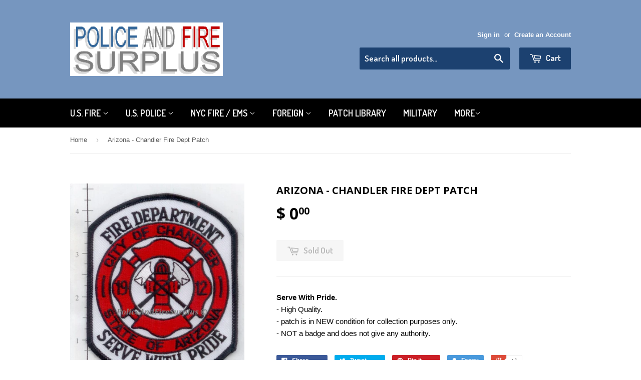

--- FILE ---
content_type: text/html; charset=utf-8
request_url: https://www.policeandfiresurplus.com/products/arizona-chandler-fire-dept-patch
body_size: 17316
content:
<!doctype html>
<!--[if lt IE 7]><html class="no-js lt-ie9 lt-ie8 lt-ie7" lang="en"> <![endif]-->
<!--[if IE 7]><html class="no-js lt-ie9 lt-ie8" lang="en"> <![endif]-->
<!--[if IE 8]><html class="no-js lt-ie9" lang="en"> <![endif]-->
<!--[if IE 9 ]><html class="ie9 no-js"> <![endif]-->
<!--[if (gt IE 9)|!(IE)]><!--> <html class="no-touch no-js"> <!--<![endif]-->
<head>

  <!-- Basic page needs ================================================== -->
  <meta charset="utf-8">
  <meta http-equiv="X-UA-Compatible" content="IE=edge,chrome=1">

  
  <link rel="shortcut icon" href="//www.policeandfiresurplus.com/cdn/shop/t/1/assets/favicon.png?v=168327850902081389081444459566" type="image/png" />
  

  <!-- Title and description ================================================== -->
  <title>
  Arizona - Chandler Fire Dept Patch &ndash; Police And Fire Surplus
  </title>

  
  <meta name="description" content="Serve With Pride. High Quality, patch is in NEW condition for collection purposes only. NOT a badge and does not give any authority.">
  

  <!-- Product meta ================================================== -->
  
  <meta property="og:type" content="product">
  <meta property="og:title" content="Arizona - Chandler Fire Dept Patch">
  <meta property="og:url" content="https://www.policeandfiresurplus.com/products/arizona-chandler-fire-dept-patch">
  
  <meta property="og:image" content="http://www.policeandfiresurplus.com/cdn/shop/products/Arizona-ChandlerFireDept_001_-75_title_grande.jpg?v=1678039167">
  <meta property="og:image:secure_url" content="https://www.policeandfiresurplus.com/cdn/shop/products/Arizona-ChandlerFireDept_001_-75_title_grande.jpg?v=1678039167">
  
  <meta property="og:price:amount" content="0.00">
  <meta property="og:price:currency" content="USD">


  <meta property="og:description" content="Serve With Pride. High Quality, patch is in NEW condition for collection purposes only. NOT a badge and does not give any authority.">

  <meta property="og:site_name" content="Police And Fire Surplus">

  

<meta name="twitter:card" content="summary">


  <meta name="twitter:card" content="product">
  <meta name="twitter:title" content="Arizona - Chandler Fire Dept Patch">
  <meta name="twitter:description" content="Serve With Pride. - High Quality.- patch is in NEW condition for collection purposes only.- NOT a badge and does not give any authority.">
  <meta name="twitter:image" content="https://www.policeandfiresurplus.com/cdn/shop/products/Arizona-ChandlerFireDept_001_-75_title_medium.jpg?v=1678039167">
  <meta name="twitter:image:width" content="240">
  <meta name="twitter:image:height" content="240">



  <!-- Helpers ================================================== -->
  <link rel="canonical" href="https://www.policeandfiresurplus.com/products/arizona-chandler-fire-dept-patch">
  <meta name="viewport" content="width=device-width,initial-scale=1">

  
  <!-- Ajaxify Cart Plugin ================================================== -->
  <link href="//www.policeandfiresurplus.com/cdn/shop/t/1/assets/ajaxify.scss.css?v=101617718950719963771444459918" rel="stylesheet" type="text/css" media="all" />
  

  <!-- CSS ================================================== -->
  <link href="//www.policeandfiresurplus.com/cdn/shop/t/1/assets/timber.scss.css?v=154520951406815580591677906078" rel="stylesheet" type="text/css" media="all" />
  

  
    
    
    <link href="//fonts.googleapis.com/css?family=Open+Sans:700" rel="stylesheet" type="text/css" media="all" />
  


  
    
    
    <link href="//fonts.googleapis.com/css?family=Dosis:600" rel="stylesheet" type="text/css" media="all" />
  



  <!-- Header hook for plugins ================================================== -->
  <script>window.performance && window.performance.mark && window.performance.mark('shopify.content_for_header.start');</script><meta id="shopify-digital-wallet" name="shopify-digital-wallet" content="/10204793/digital_wallets/dialog">
<meta name="shopify-checkout-api-token" content="18f136418756b46ea791cde86a85245b">
<meta id="in-context-paypal-metadata" data-shop-id="10204793" data-venmo-supported="false" data-environment="production" data-locale="en_US" data-paypal-v4="true" data-currency="USD">
<link rel="alternate" type="application/json+oembed" href="https://www.policeandfiresurplus.com/products/arizona-chandler-fire-dept-patch.oembed">
<script async="async" src="/checkouts/internal/preloads.js?locale=en-US"></script>
<link rel="preconnect" href="https://shop.app" crossorigin="anonymous">
<script async="async" src="https://shop.app/checkouts/internal/preloads.js?locale=en-US&shop_id=10204793" crossorigin="anonymous"></script>
<script id="shopify-features" type="application/json">{"accessToken":"18f136418756b46ea791cde86a85245b","betas":["rich-media-storefront-analytics"],"domain":"www.policeandfiresurplus.com","predictiveSearch":true,"shopId":10204793,"locale":"en"}</script>
<script>var Shopify = Shopify || {};
Shopify.shop = "police-and-fire-surplus.myshopify.com";
Shopify.locale = "en";
Shopify.currency = {"active":"USD","rate":"1.0"};
Shopify.country = "US";
Shopify.theme = {"name":"supply","id":47668100,"schema_name":null,"schema_version":null,"theme_store_id":null,"role":"main"};
Shopify.theme.handle = "null";
Shopify.theme.style = {"id":null,"handle":null};
Shopify.cdnHost = "www.policeandfiresurplus.com/cdn";
Shopify.routes = Shopify.routes || {};
Shopify.routes.root = "/";</script>
<script type="module">!function(o){(o.Shopify=o.Shopify||{}).modules=!0}(window);</script>
<script>!function(o){function n(){var o=[];function n(){o.push(Array.prototype.slice.apply(arguments))}return n.q=o,n}var t=o.Shopify=o.Shopify||{};t.loadFeatures=n(),t.autoloadFeatures=n()}(window);</script>
<script>
  window.ShopifyPay = window.ShopifyPay || {};
  window.ShopifyPay.apiHost = "shop.app\/pay";
  window.ShopifyPay.redirectState = null;
</script>
<script id="shop-js-analytics" type="application/json">{"pageType":"product"}</script>
<script defer="defer" async type="module" src="//www.policeandfiresurplus.com/cdn/shopifycloud/shop-js/modules/v2/client.init-shop-cart-sync_CG-L-Qzi.en.esm.js"></script>
<script defer="defer" async type="module" src="//www.policeandfiresurplus.com/cdn/shopifycloud/shop-js/modules/v2/chunk.common_B8yXDTDb.esm.js"></script>
<script type="module">
  await import("//www.policeandfiresurplus.com/cdn/shopifycloud/shop-js/modules/v2/client.init-shop-cart-sync_CG-L-Qzi.en.esm.js");
await import("//www.policeandfiresurplus.com/cdn/shopifycloud/shop-js/modules/v2/chunk.common_B8yXDTDb.esm.js");

  window.Shopify.SignInWithShop?.initShopCartSync?.({"fedCMEnabled":true,"windoidEnabled":true});

</script>
<script>
  window.Shopify = window.Shopify || {};
  if (!window.Shopify.featureAssets) window.Shopify.featureAssets = {};
  window.Shopify.featureAssets['shop-js'] = {"shop-cart-sync":["modules/v2/client.shop-cart-sync_C7TtgCZT.en.esm.js","modules/v2/chunk.common_B8yXDTDb.esm.js"],"shop-button":["modules/v2/client.shop-button_aOcg-RjH.en.esm.js","modules/v2/chunk.common_B8yXDTDb.esm.js"],"init-shop-email-lookup-coordinator":["modules/v2/client.init-shop-email-lookup-coordinator_D-37GF_a.en.esm.js","modules/v2/chunk.common_B8yXDTDb.esm.js"],"init-fed-cm":["modules/v2/client.init-fed-cm_DGh7x7ZX.en.esm.js","modules/v2/chunk.common_B8yXDTDb.esm.js"],"init-windoid":["modules/v2/client.init-windoid_C5PxDKWE.en.esm.js","modules/v2/chunk.common_B8yXDTDb.esm.js"],"shop-toast-manager":["modules/v2/client.shop-toast-manager_BmSBWum3.en.esm.js","modules/v2/chunk.common_B8yXDTDb.esm.js"],"shop-cash-offers":["modules/v2/client.shop-cash-offers_DkchToOx.en.esm.js","modules/v2/chunk.common_B8yXDTDb.esm.js","modules/v2/chunk.modal_dvVUSHam.esm.js"],"init-shop-cart-sync":["modules/v2/client.init-shop-cart-sync_CG-L-Qzi.en.esm.js","modules/v2/chunk.common_B8yXDTDb.esm.js"],"avatar":["modules/v2/client.avatar_BTnouDA3.en.esm.js"],"shop-login-button":["modules/v2/client.shop-login-button_DrVPCwAQ.en.esm.js","modules/v2/chunk.common_B8yXDTDb.esm.js","modules/v2/chunk.modal_dvVUSHam.esm.js"],"pay-button":["modules/v2/client.pay-button_Cw45D1uM.en.esm.js","modules/v2/chunk.common_B8yXDTDb.esm.js"],"init-customer-accounts":["modules/v2/client.init-customer-accounts_BNYsaOzg.en.esm.js","modules/v2/client.shop-login-button_DrVPCwAQ.en.esm.js","modules/v2/chunk.common_B8yXDTDb.esm.js","modules/v2/chunk.modal_dvVUSHam.esm.js"],"checkout-modal":["modules/v2/client.checkout-modal_NoX7b1qq.en.esm.js","modules/v2/chunk.common_B8yXDTDb.esm.js","modules/v2/chunk.modal_dvVUSHam.esm.js"],"init-customer-accounts-sign-up":["modules/v2/client.init-customer-accounts-sign-up_pIEGEpjr.en.esm.js","modules/v2/client.shop-login-button_DrVPCwAQ.en.esm.js","modules/v2/chunk.common_B8yXDTDb.esm.js","modules/v2/chunk.modal_dvVUSHam.esm.js"],"init-shop-for-new-customer-accounts":["modules/v2/client.init-shop-for-new-customer-accounts_BIu2e6le.en.esm.js","modules/v2/client.shop-login-button_DrVPCwAQ.en.esm.js","modules/v2/chunk.common_B8yXDTDb.esm.js","modules/v2/chunk.modal_dvVUSHam.esm.js"],"shop-follow-button":["modules/v2/client.shop-follow-button_B6YY9G4U.en.esm.js","modules/v2/chunk.common_B8yXDTDb.esm.js","modules/v2/chunk.modal_dvVUSHam.esm.js"],"lead-capture":["modules/v2/client.lead-capture_o2hOda6W.en.esm.js","modules/v2/chunk.common_B8yXDTDb.esm.js","modules/v2/chunk.modal_dvVUSHam.esm.js"],"shop-login":["modules/v2/client.shop-login_DA8-MZ-E.en.esm.js","modules/v2/chunk.common_B8yXDTDb.esm.js","modules/v2/chunk.modal_dvVUSHam.esm.js"],"payment-terms":["modules/v2/client.payment-terms_BFsudFhJ.en.esm.js","modules/v2/chunk.common_B8yXDTDb.esm.js","modules/v2/chunk.modal_dvVUSHam.esm.js"]};
</script>
<script id="__st">var __st={"a":10204793,"offset":-18000,"reqid":"38c0cd8b-7c68-4dae-9c79-f5785e207ad7-1767990099","pageurl":"www.policeandfiresurplus.com\/products\/arizona-chandler-fire-dept-patch","u":"e227c112e8fa","p":"product","rtyp":"product","rid":8198663733552};</script>
<script>window.ShopifyPaypalV4VisibilityTracking = true;</script>
<script id="captcha-bootstrap">!function(){'use strict';const t='contact',e='account',n='new_comment',o=[[t,t],['blogs',n],['comments',n],[t,'customer']],c=[[e,'customer_login'],[e,'guest_login'],[e,'recover_customer_password'],[e,'create_customer']],r=t=>t.map((([t,e])=>`form[action*='/${t}']:not([data-nocaptcha='true']) input[name='form_type'][value='${e}']`)).join(','),a=t=>()=>t?[...document.querySelectorAll(t)].map((t=>t.form)):[];function s(){const t=[...o],e=r(t);return a(e)}const i='password',u='form_key',d=['recaptcha-v3-token','g-recaptcha-response','h-captcha-response',i],f=()=>{try{return window.sessionStorage}catch{return}},m='__shopify_v',_=t=>t.elements[u];function p(t,e,n=!1){try{const o=window.sessionStorage,c=JSON.parse(o.getItem(e)),{data:r}=function(t){const{data:e,action:n}=t;return t[m]||n?{data:e,action:n}:{data:t,action:n}}(c);for(const[e,n]of Object.entries(r))t.elements[e]&&(t.elements[e].value=n);n&&o.removeItem(e)}catch(o){console.error('form repopulation failed',{error:o})}}const l='form_type',E='cptcha';function T(t){t.dataset[E]=!0}const w=window,h=w.document,L='Shopify',v='ce_forms',y='captcha';let A=!1;((t,e)=>{const n=(g='f06e6c50-85a8-45c8-87d0-21a2b65856fe',I='https://cdn.shopify.com/shopifycloud/storefront-forms-hcaptcha/ce_storefront_forms_captcha_hcaptcha.v1.5.2.iife.js',D={infoText:'Protected by hCaptcha',privacyText:'Privacy',termsText:'Terms'},(t,e,n)=>{const o=w[L][v],c=o.bindForm;if(c)return c(t,g,e,D).then(n);var r;o.q.push([[t,g,e,D],n]),r=I,A||(h.body.append(Object.assign(h.createElement('script'),{id:'captcha-provider',async:!0,src:r})),A=!0)});var g,I,D;w[L]=w[L]||{},w[L][v]=w[L][v]||{},w[L][v].q=[],w[L][y]=w[L][y]||{},w[L][y].protect=function(t,e){n(t,void 0,e),T(t)},Object.freeze(w[L][y]),function(t,e,n,w,h,L){const[v,y,A,g]=function(t,e,n){const i=e?o:[],u=t?c:[],d=[...i,...u],f=r(d),m=r(i),_=r(d.filter((([t,e])=>n.includes(e))));return[a(f),a(m),a(_),s()]}(w,h,L),I=t=>{const e=t.target;return e instanceof HTMLFormElement?e:e&&e.form},D=t=>v().includes(t);t.addEventListener('submit',(t=>{const e=I(t);if(!e)return;const n=D(e)&&!e.dataset.hcaptchaBound&&!e.dataset.recaptchaBound,o=_(e),c=g().includes(e)&&(!o||!o.value);(n||c)&&t.preventDefault(),c&&!n&&(function(t){try{if(!f())return;!function(t){const e=f();if(!e)return;const n=_(t);if(!n)return;const o=n.value;o&&e.removeItem(o)}(t);const e=Array.from(Array(32),(()=>Math.random().toString(36)[2])).join('');!function(t,e){_(t)||t.append(Object.assign(document.createElement('input'),{type:'hidden',name:u})),t.elements[u].value=e}(t,e),function(t,e){const n=f();if(!n)return;const o=[...t.querySelectorAll(`input[type='${i}']`)].map((({name:t})=>t)),c=[...d,...o],r={};for(const[a,s]of new FormData(t).entries())c.includes(a)||(r[a]=s);n.setItem(e,JSON.stringify({[m]:1,action:t.action,data:r}))}(t,e)}catch(e){console.error('failed to persist form',e)}}(e),e.submit())}));const S=(t,e)=>{t&&!t.dataset[E]&&(n(t,e.some((e=>e===t))),T(t))};for(const o of['focusin','change'])t.addEventListener(o,(t=>{const e=I(t);D(e)&&S(e,y())}));const B=e.get('form_key'),M=e.get(l),P=B&&M;t.addEventListener('DOMContentLoaded',(()=>{const t=y();if(P)for(const e of t)e.elements[l].value===M&&p(e,B);[...new Set([...A(),...v().filter((t=>'true'===t.dataset.shopifyCaptcha))])].forEach((e=>S(e,t)))}))}(h,new URLSearchParams(w.location.search),n,t,e,['guest_login'])})(!0,!0)}();</script>
<script integrity="sha256-4kQ18oKyAcykRKYeNunJcIwy7WH5gtpwJnB7kiuLZ1E=" data-source-attribution="shopify.loadfeatures" defer="defer" src="//www.policeandfiresurplus.com/cdn/shopifycloud/storefront/assets/storefront/load_feature-a0a9edcb.js" crossorigin="anonymous"></script>
<script crossorigin="anonymous" defer="defer" src="//www.policeandfiresurplus.com/cdn/shopifycloud/storefront/assets/shopify_pay/storefront-65b4c6d7.js?v=20250812"></script>
<script data-source-attribution="shopify.dynamic_checkout.dynamic.init">var Shopify=Shopify||{};Shopify.PaymentButton=Shopify.PaymentButton||{isStorefrontPortableWallets:!0,init:function(){window.Shopify.PaymentButton.init=function(){};var t=document.createElement("script");t.src="https://www.policeandfiresurplus.com/cdn/shopifycloud/portable-wallets/latest/portable-wallets.en.js",t.type="module",document.head.appendChild(t)}};
</script>
<script data-source-attribution="shopify.dynamic_checkout.buyer_consent">
  function portableWalletsHideBuyerConsent(e){var t=document.getElementById("shopify-buyer-consent"),n=document.getElementById("shopify-subscription-policy-button");t&&n&&(t.classList.add("hidden"),t.setAttribute("aria-hidden","true"),n.removeEventListener("click",e))}function portableWalletsShowBuyerConsent(e){var t=document.getElementById("shopify-buyer-consent"),n=document.getElementById("shopify-subscription-policy-button");t&&n&&(t.classList.remove("hidden"),t.removeAttribute("aria-hidden"),n.addEventListener("click",e))}window.Shopify?.PaymentButton&&(window.Shopify.PaymentButton.hideBuyerConsent=portableWalletsHideBuyerConsent,window.Shopify.PaymentButton.showBuyerConsent=portableWalletsShowBuyerConsent);
</script>
<script data-source-attribution="shopify.dynamic_checkout.cart.bootstrap">document.addEventListener("DOMContentLoaded",(function(){function t(){return document.querySelector("shopify-accelerated-checkout-cart, shopify-accelerated-checkout")}if(t())Shopify.PaymentButton.init();else{new MutationObserver((function(e,n){t()&&(Shopify.PaymentButton.init(),n.disconnect())})).observe(document.body,{childList:!0,subtree:!0})}}));
</script>
<link id="shopify-accelerated-checkout-styles" rel="stylesheet" media="screen" href="https://www.policeandfiresurplus.com/cdn/shopifycloud/portable-wallets/latest/accelerated-checkout-backwards-compat.css" crossorigin="anonymous">
<style id="shopify-accelerated-checkout-cart">
        #shopify-buyer-consent {
  margin-top: 1em;
  display: inline-block;
  width: 100%;
}

#shopify-buyer-consent.hidden {
  display: none;
}

#shopify-subscription-policy-button {
  background: none;
  border: none;
  padding: 0;
  text-decoration: underline;
  font-size: inherit;
  cursor: pointer;
}

#shopify-subscription-policy-button::before {
  box-shadow: none;
}

      </style>

<script>window.performance && window.performance.mark && window.performance.mark('shopify.content_for_header.end');</script>

  

<!--[if lt IE 9]>
<script src="//cdnjs.cloudflare.com/ajax/libs/html5shiv/3.7.2/html5shiv.min.js" type="text/javascript"></script>
<script src="//www.policeandfiresurplus.com/cdn/shop/t/1/assets/respond.min.js?v=52248677837542619231444457284" type="text/javascript"></script>
<link href="//www.policeandfiresurplus.com/cdn/shop/t/1/assets/respond-proxy.html" id="respond-proxy" rel="respond-proxy" />
<link href="//www.policeandfiresurplus.com/search?q=020f0eaebaba33a6aaf3331903587069" id="respond-redirect" rel="respond-redirect" />
<script src="//www.policeandfiresurplus.com/search?q=020f0eaebaba33a6aaf3331903587069" type="text/javascript"></script>
<![endif]-->
<!--[if (lte IE 9) ]><script src="//www.policeandfiresurplus.com/cdn/shop/t/1/assets/match-media.min.js?v=159635276924582161481444457283" type="text/javascript"></script><![endif]-->


  
  

  <script src="//ajax.googleapis.com/ajax/libs/jquery/1.11.0/jquery.min.js" type="text/javascript"></script>
  <script src="//www.policeandfiresurplus.com/cdn/shop/t/1/assets/modernizr.min.js?v=26620055551102246001444457283" type="text/javascript"></script>

<link href="https://monorail-edge.shopifysvc.com" rel="dns-prefetch">
<script>(function(){if ("sendBeacon" in navigator && "performance" in window) {try {var session_token_from_headers = performance.getEntriesByType('navigation')[0].serverTiming.find(x => x.name == '_s').description;} catch {var session_token_from_headers = undefined;}var session_cookie_matches = document.cookie.match(/_shopify_s=([^;]*)/);var session_token_from_cookie = session_cookie_matches && session_cookie_matches.length === 2 ? session_cookie_matches[1] : "";var session_token = session_token_from_headers || session_token_from_cookie || "";function handle_abandonment_event(e) {var entries = performance.getEntries().filter(function(entry) {return /monorail-edge.shopifysvc.com/.test(entry.name);});if (!window.abandonment_tracked && entries.length === 0) {window.abandonment_tracked = true;var currentMs = Date.now();var navigation_start = performance.timing.navigationStart;var payload = {shop_id: 10204793,url: window.location.href,navigation_start,duration: currentMs - navigation_start,session_token,page_type: "product"};window.navigator.sendBeacon("https://monorail-edge.shopifysvc.com/v1/produce", JSON.stringify({schema_id: "online_store_buyer_site_abandonment/1.1",payload: payload,metadata: {event_created_at_ms: currentMs,event_sent_at_ms: currentMs}}));}}window.addEventListener('pagehide', handle_abandonment_event);}}());</script>
<script id="web-pixels-manager-setup">(function e(e,d,r,n,o){if(void 0===o&&(o={}),!Boolean(null===(a=null===(i=window.Shopify)||void 0===i?void 0:i.analytics)||void 0===a?void 0:a.replayQueue)){var i,a;window.Shopify=window.Shopify||{};var t=window.Shopify;t.analytics=t.analytics||{};var s=t.analytics;s.replayQueue=[],s.publish=function(e,d,r){return s.replayQueue.push([e,d,r]),!0};try{self.performance.mark("wpm:start")}catch(e){}var l=function(){var e={modern:/Edge?\/(1{2}[4-9]|1[2-9]\d|[2-9]\d{2}|\d{4,})\.\d+(\.\d+|)|Firefox\/(1{2}[4-9]|1[2-9]\d|[2-9]\d{2}|\d{4,})\.\d+(\.\d+|)|Chrom(ium|e)\/(9{2}|\d{3,})\.\d+(\.\d+|)|(Maci|X1{2}).+ Version\/(15\.\d+|(1[6-9]|[2-9]\d|\d{3,})\.\d+)([,.]\d+|)( \(\w+\)|)( Mobile\/\w+|) Safari\/|Chrome.+OPR\/(9{2}|\d{3,})\.\d+\.\d+|(CPU[ +]OS|iPhone[ +]OS|CPU[ +]iPhone|CPU IPhone OS|CPU iPad OS)[ +]+(15[._]\d+|(1[6-9]|[2-9]\d|\d{3,})[._]\d+)([._]\d+|)|Android:?[ /-](13[3-9]|1[4-9]\d|[2-9]\d{2}|\d{4,})(\.\d+|)(\.\d+|)|Android.+Firefox\/(13[5-9]|1[4-9]\d|[2-9]\d{2}|\d{4,})\.\d+(\.\d+|)|Android.+Chrom(ium|e)\/(13[3-9]|1[4-9]\d|[2-9]\d{2}|\d{4,})\.\d+(\.\d+|)|SamsungBrowser\/([2-9]\d|\d{3,})\.\d+/,legacy:/Edge?\/(1[6-9]|[2-9]\d|\d{3,})\.\d+(\.\d+|)|Firefox\/(5[4-9]|[6-9]\d|\d{3,})\.\d+(\.\d+|)|Chrom(ium|e)\/(5[1-9]|[6-9]\d|\d{3,})\.\d+(\.\d+|)([\d.]+$|.*Safari\/(?![\d.]+ Edge\/[\d.]+$))|(Maci|X1{2}).+ Version\/(10\.\d+|(1[1-9]|[2-9]\d|\d{3,})\.\d+)([,.]\d+|)( \(\w+\)|)( Mobile\/\w+|) Safari\/|Chrome.+OPR\/(3[89]|[4-9]\d|\d{3,})\.\d+\.\d+|(CPU[ +]OS|iPhone[ +]OS|CPU[ +]iPhone|CPU IPhone OS|CPU iPad OS)[ +]+(10[._]\d+|(1[1-9]|[2-9]\d|\d{3,})[._]\d+)([._]\d+|)|Android:?[ /-](13[3-9]|1[4-9]\d|[2-9]\d{2}|\d{4,})(\.\d+|)(\.\d+|)|Mobile Safari.+OPR\/([89]\d|\d{3,})\.\d+\.\d+|Android.+Firefox\/(13[5-9]|1[4-9]\d|[2-9]\d{2}|\d{4,})\.\d+(\.\d+|)|Android.+Chrom(ium|e)\/(13[3-9]|1[4-9]\d|[2-9]\d{2}|\d{4,})\.\d+(\.\d+|)|Android.+(UC? ?Browser|UCWEB|U3)[ /]?(15\.([5-9]|\d{2,})|(1[6-9]|[2-9]\d|\d{3,})\.\d+)\.\d+|SamsungBrowser\/(5\.\d+|([6-9]|\d{2,})\.\d+)|Android.+MQ{2}Browser\/(14(\.(9|\d{2,})|)|(1[5-9]|[2-9]\d|\d{3,})(\.\d+|))(\.\d+|)|K[Aa][Ii]OS\/(3\.\d+|([4-9]|\d{2,})\.\d+)(\.\d+|)/},d=e.modern,r=e.legacy,n=navigator.userAgent;return n.match(d)?"modern":n.match(r)?"legacy":"unknown"}(),u="modern"===l?"modern":"legacy",c=(null!=n?n:{modern:"",legacy:""})[u],f=function(e){return[e.baseUrl,"/wpm","/b",e.hashVersion,"modern"===e.buildTarget?"m":"l",".js"].join("")}({baseUrl:d,hashVersion:r,buildTarget:u}),m=function(e){var d=e.version,r=e.bundleTarget,n=e.surface,o=e.pageUrl,i=e.monorailEndpoint;return{emit:function(e){var a=e.status,t=e.errorMsg,s=(new Date).getTime(),l=JSON.stringify({metadata:{event_sent_at_ms:s},events:[{schema_id:"web_pixels_manager_load/3.1",payload:{version:d,bundle_target:r,page_url:o,status:a,surface:n,error_msg:t},metadata:{event_created_at_ms:s}}]});if(!i)return console&&console.warn&&console.warn("[Web Pixels Manager] No Monorail endpoint provided, skipping logging."),!1;try{return self.navigator.sendBeacon.bind(self.navigator)(i,l)}catch(e){}var u=new XMLHttpRequest;try{return u.open("POST",i,!0),u.setRequestHeader("Content-Type","text/plain"),u.send(l),!0}catch(e){return console&&console.warn&&console.warn("[Web Pixels Manager] Got an unhandled error while logging to Monorail."),!1}}}}({version:r,bundleTarget:l,surface:e.surface,pageUrl:self.location.href,monorailEndpoint:e.monorailEndpoint});try{o.browserTarget=l,function(e){var d=e.src,r=e.async,n=void 0===r||r,o=e.onload,i=e.onerror,a=e.sri,t=e.scriptDataAttributes,s=void 0===t?{}:t,l=document.createElement("script"),u=document.querySelector("head"),c=document.querySelector("body");if(l.async=n,l.src=d,a&&(l.integrity=a,l.crossOrigin="anonymous"),s)for(var f in s)if(Object.prototype.hasOwnProperty.call(s,f))try{l.dataset[f]=s[f]}catch(e){}if(o&&l.addEventListener("load",o),i&&l.addEventListener("error",i),u)u.appendChild(l);else{if(!c)throw new Error("Did not find a head or body element to append the script");c.appendChild(l)}}({src:f,async:!0,onload:function(){if(!function(){var e,d;return Boolean(null===(d=null===(e=window.Shopify)||void 0===e?void 0:e.analytics)||void 0===d?void 0:d.initialized)}()){var d=window.webPixelsManager.init(e)||void 0;if(d){var r=window.Shopify.analytics;r.replayQueue.forEach((function(e){var r=e[0],n=e[1],o=e[2];d.publishCustomEvent(r,n,o)})),r.replayQueue=[],r.publish=d.publishCustomEvent,r.visitor=d.visitor,r.initialized=!0}}},onerror:function(){return m.emit({status:"failed",errorMsg:"".concat(f," has failed to load")})},sri:function(e){var d=/^sha384-[A-Za-z0-9+/=]+$/;return"string"==typeof e&&d.test(e)}(c)?c:"",scriptDataAttributes:o}),m.emit({status:"loading"})}catch(e){m.emit({status:"failed",errorMsg:(null==e?void 0:e.message)||"Unknown error"})}}})({shopId: 10204793,storefrontBaseUrl: "https://www.policeandfiresurplus.com",extensionsBaseUrl: "https://extensions.shopifycdn.com/cdn/shopifycloud/web-pixels-manager",monorailEndpoint: "https://monorail-edge.shopifysvc.com/unstable/produce_batch",surface: "storefront-renderer",enabledBetaFlags: ["2dca8a86","a0d5f9d2"],webPixelsConfigList: [{"id":"shopify-app-pixel","configuration":"{}","eventPayloadVersion":"v1","runtimeContext":"STRICT","scriptVersion":"0450","apiClientId":"shopify-pixel","type":"APP","privacyPurposes":["ANALYTICS","MARKETING"]},{"id":"shopify-custom-pixel","eventPayloadVersion":"v1","runtimeContext":"LAX","scriptVersion":"0450","apiClientId":"shopify-pixel","type":"CUSTOM","privacyPurposes":["ANALYTICS","MARKETING"]}],isMerchantRequest: false,initData: {"shop":{"name":"Police And Fire Surplus","paymentSettings":{"currencyCode":"USD"},"myshopifyDomain":"police-and-fire-surplus.myshopify.com","countryCode":"US","storefrontUrl":"https:\/\/www.policeandfiresurplus.com"},"customer":null,"cart":null,"checkout":null,"productVariants":[{"price":{"amount":0.0,"currencyCode":"USD"},"product":{"title":"Arizona - Chandler Fire Dept Patch","vendor":"P\u0026FS P 2022","id":"8198663733552","untranslatedTitle":"Arizona - Chandler Fire Dept Patch","url":"\/products\/arizona-chandler-fire-dept-patch","type":"Arizona Fire Patches"},"id":"44667306082608","image":{"src":"\/\/www.policeandfiresurplus.com\/cdn\/shop\/products\/Arizona-ChandlerFireDept_001_-75_title.jpg?v=1678039167"},"sku":"Arizona - Chandler Fire Dept (001)","title":"Default Title","untranslatedTitle":"Default Title"}],"purchasingCompany":null},},"https://www.policeandfiresurplus.com/cdn","7cecd0b6w90c54c6cpe92089d5m57a67346",{"modern":"","legacy":""},{"shopId":"10204793","storefrontBaseUrl":"https:\/\/www.policeandfiresurplus.com","extensionBaseUrl":"https:\/\/extensions.shopifycdn.com\/cdn\/shopifycloud\/web-pixels-manager","surface":"storefront-renderer","enabledBetaFlags":"[\"2dca8a86\", \"a0d5f9d2\"]","isMerchantRequest":"false","hashVersion":"7cecd0b6w90c54c6cpe92089d5m57a67346","publish":"custom","events":"[[\"page_viewed\",{}],[\"product_viewed\",{\"productVariant\":{\"price\":{\"amount\":0.0,\"currencyCode\":\"USD\"},\"product\":{\"title\":\"Arizona - Chandler Fire Dept Patch\",\"vendor\":\"P\u0026FS P 2022\",\"id\":\"8198663733552\",\"untranslatedTitle\":\"Arizona - Chandler Fire Dept Patch\",\"url\":\"\/products\/arizona-chandler-fire-dept-patch\",\"type\":\"Arizona Fire Patches\"},\"id\":\"44667306082608\",\"image\":{\"src\":\"\/\/www.policeandfiresurplus.com\/cdn\/shop\/products\/Arizona-ChandlerFireDept_001_-75_title.jpg?v=1678039167\"},\"sku\":\"Arizona - Chandler Fire Dept (001)\",\"title\":\"Default Title\",\"untranslatedTitle\":\"Default Title\"}}]]"});</script><script>
  window.ShopifyAnalytics = window.ShopifyAnalytics || {};
  window.ShopifyAnalytics.meta = window.ShopifyAnalytics.meta || {};
  window.ShopifyAnalytics.meta.currency = 'USD';
  var meta = {"product":{"id":8198663733552,"gid":"gid:\/\/shopify\/Product\/8198663733552","vendor":"P\u0026FS P 2022","type":"Arizona Fire Patches","handle":"arizona-chandler-fire-dept-patch","variants":[{"id":44667306082608,"price":0,"name":"Arizona - Chandler Fire Dept Patch","public_title":null,"sku":"Arizona - Chandler Fire Dept (001)"}],"remote":false},"page":{"pageType":"product","resourceType":"product","resourceId":8198663733552,"requestId":"38c0cd8b-7c68-4dae-9c79-f5785e207ad7-1767990099"}};
  for (var attr in meta) {
    window.ShopifyAnalytics.meta[attr] = meta[attr];
  }
</script>
<script class="analytics">
  (function () {
    var customDocumentWrite = function(content) {
      var jquery = null;

      if (window.jQuery) {
        jquery = window.jQuery;
      } else if (window.Checkout && window.Checkout.$) {
        jquery = window.Checkout.$;
      }

      if (jquery) {
        jquery('body').append(content);
      }
    };

    var hasLoggedConversion = function(token) {
      if (token) {
        return document.cookie.indexOf('loggedConversion=' + token) !== -1;
      }
      return false;
    }

    var setCookieIfConversion = function(token) {
      if (token) {
        var twoMonthsFromNow = new Date(Date.now());
        twoMonthsFromNow.setMonth(twoMonthsFromNow.getMonth() + 2);

        document.cookie = 'loggedConversion=' + token + '; expires=' + twoMonthsFromNow;
      }
    }

    var trekkie = window.ShopifyAnalytics.lib = window.trekkie = window.trekkie || [];
    if (trekkie.integrations) {
      return;
    }
    trekkie.methods = [
      'identify',
      'page',
      'ready',
      'track',
      'trackForm',
      'trackLink'
    ];
    trekkie.factory = function(method) {
      return function() {
        var args = Array.prototype.slice.call(arguments);
        args.unshift(method);
        trekkie.push(args);
        return trekkie;
      };
    };
    for (var i = 0; i < trekkie.methods.length; i++) {
      var key = trekkie.methods[i];
      trekkie[key] = trekkie.factory(key);
    }
    trekkie.load = function(config) {
      trekkie.config = config || {};
      trekkie.config.initialDocumentCookie = document.cookie;
      var first = document.getElementsByTagName('script')[0];
      var script = document.createElement('script');
      script.type = 'text/javascript';
      script.onerror = function(e) {
        var scriptFallback = document.createElement('script');
        scriptFallback.type = 'text/javascript';
        scriptFallback.onerror = function(error) {
                var Monorail = {
      produce: function produce(monorailDomain, schemaId, payload) {
        var currentMs = new Date().getTime();
        var event = {
          schema_id: schemaId,
          payload: payload,
          metadata: {
            event_created_at_ms: currentMs,
            event_sent_at_ms: currentMs
          }
        };
        return Monorail.sendRequest("https://" + monorailDomain + "/v1/produce", JSON.stringify(event));
      },
      sendRequest: function sendRequest(endpointUrl, payload) {
        // Try the sendBeacon API
        if (window && window.navigator && typeof window.navigator.sendBeacon === 'function' && typeof window.Blob === 'function' && !Monorail.isIos12()) {
          var blobData = new window.Blob([payload], {
            type: 'text/plain'
          });

          if (window.navigator.sendBeacon(endpointUrl, blobData)) {
            return true;
          } // sendBeacon was not successful

        } // XHR beacon

        var xhr = new XMLHttpRequest();

        try {
          xhr.open('POST', endpointUrl);
          xhr.setRequestHeader('Content-Type', 'text/plain');
          xhr.send(payload);
        } catch (e) {
          console.log(e);
        }

        return false;
      },
      isIos12: function isIos12() {
        return window.navigator.userAgent.lastIndexOf('iPhone; CPU iPhone OS 12_') !== -1 || window.navigator.userAgent.lastIndexOf('iPad; CPU OS 12_') !== -1;
      }
    };
    Monorail.produce('monorail-edge.shopifysvc.com',
      'trekkie_storefront_load_errors/1.1',
      {shop_id: 10204793,
      theme_id: 47668100,
      app_name: "storefront",
      context_url: window.location.href,
      source_url: "//www.policeandfiresurplus.com/cdn/s/trekkie.storefront.05c509f133afcfb9f2a8aef7ef881fd109f9b92e.min.js"});

        };
        scriptFallback.async = true;
        scriptFallback.src = '//www.policeandfiresurplus.com/cdn/s/trekkie.storefront.05c509f133afcfb9f2a8aef7ef881fd109f9b92e.min.js';
        first.parentNode.insertBefore(scriptFallback, first);
      };
      script.async = true;
      script.src = '//www.policeandfiresurplus.com/cdn/s/trekkie.storefront.05c509f133afcfb9f2a8aef7ef881fd109f9b92e.min.js';
      first.parentNode.insertBefore(script, first);
    };
    trekkie.load(
      {"Trekkie":{"appName":"storefront","development":false,"defaultAttributes":{"shopId":10204793,"isMerchantRequest":null,"themeId":47668100,"themeCityHash":"1686282722488737757","contentLanguage":"en","currency":"USD","eventMetadataId":"ab28c8f7-b9f9-440c-b485-63ffdfca0548"},"isServerSideCookieWritingEnabled":true,"monorailRegion":"shop_domain","enabledBetaFlags":["65f19447"]},"Session Attribution":{},"S2S":{"facebookCapiEnabled":false,"source":"trekkie-storefront-renderer","apiClientId":580111}}
    );

    var loaded = false;
    trekkie.ready(function() {
      if (loaded) return;
      loaded = true;

      window.ShopifyAnalytics.lib = window.trekkie;

      var originalDocumentWrite = document.write;
      document.write = customDocumentWrite;
      try { window.ShopifyAnalytics.merchantGoogleAnalytics.call(this); } catch(error) {};
      document.write = originalDocumentWrite;

      window.ShopifyAnalytics.lib.page(null,{"pageType":"product","resourceType":"product","resourceId":8198663733552,"requestId":"38c0cd8b-7c68-4dae-9c79-f5785e207ad7-1767990099","shopifyEmitted":true});

      var match = window.location.pathname.match(/checkouts\/(.+)\/(thank_you|post_purchase)/)
      var token = match? match[1]: undefined;
      if (!hasLoggedConversion(token)) {
        setCookieIfConversion(token);
        window.ShopifyAnalytics.lib.track("Viewed Product",{"currency":"USD","variantId":44667306082608,"productId":8198663733552,"productGid":"gid:\/\/shopify\/Product\/8198663733552","name":"Arizona - Chandler Fire Dept Patch","price":"0.00","sku":"Arizona - Chandler Fire Dept (001)","brand":"P\u0026FS P 2022","variant":null,"category":"Arizona Fire Patches","nonInteraction":true,"remote":false},undefined,undefined,{"shopifyEmitted":true});
      window.ShopifyAnalytics.lib.track("monorail:\/\/trekkie_storefront_viewed_product\/1.1",{"currency":"USD","variantId":44667306082608,"productId":8198663733552,"productGid":"gid:\/\/shopify\/Product\/8198663733552","name":"Arizona - Chandler Fire Dept Patch","price":"0.00","sku":"Arizona - Chandler Fire Dept (001)","brand":"P\u0026FS P 2022","variant":null,"category":"Arizona Fire Patches","nonInteraction":true,"remote":false,"referer":"https:\/\/www.policeandfiresurplus.com\/products\/arizona-chandler-fire-dept-patch"});
      }
    });


        var eventsListenerScript = document.createElement('script');
        eventsListenerScript.async = true;
        eventsListenerScript.src = "//www.policeandfiresurplus.com/cdn/shopifycloud/storefront/assets/shop_events_listener-3da45d37.js";
        document.getElementsByTagName('head')[0].appendChild(eventsListenerScript);

})();</script>
<script
  defer
  src="https://www.policeandfiresurplus.com/cdn/shopifycloud/perf-kit/shopify-perf-kit-3.0.3.min.js"
  data-application="storefront-renderer"
  data-shop-id="10204793"
  data-render-region="gcp-us-central1"
  data-page-type="product"
  data-theme-instance-id="47668100"
  data-theme-name=""
  data-theme-version=""
  data-monorail-region="shop_domain"
  data-resource-timing-sampling-rate="10"
  data-shs="true"
  data-shs-beacon="true"
  data-shs-export-with-fetch="true"
  data-shs-logs-sample-rate="1"
  data-shs-beacon-endpoint="https://www.policeandfiresurplus.com/api/collect"
></script>
</head>

<body id="arizona-chandler-fire-dept-patch" class="template-product" >

  <header class="site-header" role="banner">
    <div class="wrapper">

      <div class="grid--full">
        <div class="grid-item large--one-half">
          
            <div class="h1 header-logo" itemscope itemtype="http://schema.org/Organization">
          
            
              <a href="/" itemprop="url">
                <img src="//www.policeandfiresurplus.com/cdn/shop/t/1/assets/logo.png?v=82855235610268688031444459566" alt="Police And Fire Surplus" itemprop="logo">
              </a>
            
          
            </div>
          
        </div>

        <div class="grid-item large--one-half text-center large--text-right">
          
            <div class="site-header--text-links medium-down--hide">
              

              
                <span class="site-header--meta-links medium-down--hide">
                  
                    <a href="/account/login" id="customer_login_link">Sign in</a>
                    
                    <span class="site-header--spacer">or</span>
                    <a href="/account/register" id="customer_register_link">Create an Account</a>
                    
                  
                </span>
              
            </div>

            <br class="medium-down--hide">
          

          <form action="/search" method="get" class="search-bar" role="search">
  <input type="hidden" name="type" value="product">

  <input type="search" name="q" value="" placeholder="Search all products..." aria-label="Search all products...">
  <button type="submit" class="search-bar--submit icon-fallback-text">
    <span class="icon icon-search" aria-hidden="true"></span>
    <span class="fallback-text">Search</span>
  </button>
</form>


          <a href="/cart" class="header-cart-btn cart-toggle">
            <span class="icon icon-cart"></span>
            Cart <span class="cart-count cart-badge--desktop hidden-count">0</span>
          </a>
        </div>
      </div>

    </div>
  </header>

  <nav class="nav-bar" role="navigation">
    <div class="wrapper">
      <form action="/search" method="get" class="search-bar" role="search">
  <input type="hidden" name="type" value="product">

  <input type="search" name="q" value="" placeholder="Search all products..." aria-label="Search all products...">
  <button type="submit" class="search-bar--submit icon-fallback-text">
    <span class="icon icon-search" aria-hidden="true"></span>
    <span class="fallback-text">Search</span>
  </button>
</form>

      <ul class="site-nav" id="accessibleNav">
  
  <li class="large--hide">
    <a href="/">Home</a>
  </li>
  
  
    
    
      <li class="site-nav--has-dropdown" aria-haspopup="true">
        <a href="/collections/united-states-fire-patches">
          U.S. Fire
          <span class="icon-fallback-text">
            <span class="icon icon-arrow-down" aria-hidden="true"></span>
          </span>
        </a>
        <ul class="site-nav--dropdown">
          
            <li ><a href="/collections/9-11-patch">9-11 Items</a></li>
          
            <li ><a href="/collections/air-support-patches">Airport &amp; Air Support Patches</a></li>
          
            <li ><a href="/collections/breast-cancer-awareness">Breast Cancer Awareness</a></li>
          
            <li ><a href="/collections/forest-fire-patches">Forest Fire Patches</a></li>
          
            <li ><a href="/collections/haz-mat-patches">Haz Mat Patches</a></li>
          
            <li ><a href="/collections/tv-and-movie-items">TV and Movie Items</a></li>
          
            <li ><a href="/collections/miscellaneous-patches">Miscellaneous &amp; Novelty Patches</a></li>
          
            <li ><a href="/collections/alabama-fire-patches">Alabama Fire Patches</a></li>
          
            <li ><a href="/collections/alaska-fire-patches-1">Alaska Fire Patches</a></li>
          
            <li ><a href="/collections/arizona-fire-patches">Arizona Fire Patches</a></li>
          
            <li ><a href="/collections/arkansas-fire-patches">Arkansas Fire Patches</a></li>
          
            <li ><a href="/collections/california-fire-patches">California Fire Patches</a></li>
          
            <li ><a href="/collections/colorado-patches">Colorado Fire Patches</a></li>
          
            <li ><a href="/collections/connecticut-fire-patches">Connecticut Fire Patches</a></li>
          
            <li ><a href="/collections/delaware-fire-patches">Delaware Fire Patches</a></li>
          
            <li ><a href="/collections/florida-fire-patches">Florida Fire Patches</a></li>
          
            <li ><a href="/collections/georgia-fire-patches">Georgia Fire Patches</a></li>
          
            <li ><a href="/collections/hawaii-fire-patches">Hawaii Fire Patches</a></li>
          
            <li ><a href="/collections/idaho-fire-patches">Idaho Fire Patches</a></li>
          
            <li ><a href="/collections/illiois-fire-patches">Illinois Fire Patches</a></li>
          
            <li ><a href="/collections/indiana-fire-patches">Indiana Fire Patches</a></li>
          
            <li ><a href="/collections/iowa-fire-patches">Iowa Fire Patches</a></li>
          
            <li ><a href="/collections/kansas-fire-patches">Kansas Fire Patches</a></li>
          
            <li ><a href="/collections/kentucky-fire-patches">Kentucky Fire Patches</a></li>
          
            <li ><a href="/collections/louisiana-fire-patches">Louisiana Fire Patches</a></li>
          
            <li ><a href="/collections/maine-fire-patches">Maine Fire Patches</a></li>
          
            <li ><a href="/collections/maryland-fire-patches">Maryland Fire Patches</a></li>
          
            <li ><a href="/collections/massachusetts-fire-patches">Massachusetts Fire Patches</a></li>
          
            <li ><a href="/collections/michigan-fire-patches">Michigan Fire Patches</a></li>
          
            <li ><a href="/collections/minnesota-fire-patches">Minnesota Fire Patches</a></li>
          
            <li ><a href="/collections/mississippi-fire-patches">Mississippi Fire Patches</a></li>
          
            <li ><a href="/collections/missouri-fire-patches">Missouri Fire Patches</a></li>
          
            <li ><a href="/collections/montana-fire-patches">Montana Fire Patches</a></li>
          
            <li ><a href="/collections/nebraska-fire-patches">Nebraska Fire Patches</a></li>
          
            <li ><a href="/collections/nevada-fire-patches">Nevada Fire Patches</a></li>
          
            <li ><a href="/collections/new-hampshire-fire-patches">New Hampshire Fire Patches</a></li>
          
            <li ><a href="/collections/new-jersey-fire-patches">New Jersey Fire Patches</a></li>
          
            <li ><a href="/collections/new-york-fire-patches">New York Fire Patches</a></li>
          
            <li ><a href="/collections/new-mexico-fire-patches">New Mexico Fire Patches</a></li>
          
            <li ><a href="/collections/north-caroliina-fire-patches">North Caroliina Fire Patches</a></li>
          
            <li ><a href="/collections/north-dakota-fire-patches">North Dakota Fire Patches</a></li>
          
            <li ><a href="/collections/ohio-fire-patches">Ohio Fire Patches</a></li>
          
            <li ><a href="/collections/oklahoma-fire-patches">Oklahoma Fire Patches</a></li>
          
            <li ><a href="/collections/oregon-fire-patches">Oregon Fire Patches</a></li>
          
            <li ><a href="/collections/pennsylvania-fire-patches">Pennsylvania Fire Patches</a></li>
          
            <li ><a href="/collections/rhode-island-fire-patches">Rhode Island Fire Patches</a></li>
          
            <li ><a href="/collections/south-carolina-fire-patches">South Carolina Fire Patches</a></li>
          
            <li ><a href="/collections/south-dakota-fire-patches">South Dakota Fire Patches</a></li>
          
            <li ><a href="/collections/tennessee-fire-patches">Tennessee Fire Patches</a></li>
          
            <li ><a href="/collections/texas-fire-patches">Texas Fire Patches</a></li>
          
            <li ><a href="/collections/utah-fire-patches">Utah Fire Patches</a></li>
          
            <li ><a href="/collections/vermont-fire-patches">Vermont Fire Patches</a></li>
          
            <li ><a href="/collections/virginia-fire-patches">Virginia Fire Patches</a></li>
          
            <li ><a href="/collections/washington-fire-patches">Washington Fire Patches</a></li>
          
            <li ><a href="/collections/district-of-columbia">Washington DC Fire Patches</a></li>
          
            <li ><a href="/collections/west-virginia-fire-patches">West Virginia Fire Patches</a></li>
          
            <li ><a href="/collections/wisconsin-fire-patches">Wisconsin Fire Patches</a></li>
          
            <li ><a href="/collections/wyoming-fire-patches">Wyoming Fire Patches</a></li>
          
            <li ><a href="/collections/miscelaneous-patches">United States Patches</a></li>
          
        </ul>
      </li>
    
  
    
    
      <li class="site-nav--has-dropdown" aria-haspopup="true">
        <a href="/collections/united-states-police-patches">
          U.S. Police
          <span class="icon-fallback-text">
            <span class="icon icon-arrow-down" aria-hidden="true"></span>
          </span>
        </a>
        <ul class="site-nav--dropdown">
          
            <li ><a href="/collections/alabama-police-patches">Alabama Police Patches</a></li>
          
            <li ><a href="/collections/alaska-police-patches">Alaska Police Patches</a></li>
          
            <li ><a href="/collections/arizona-police-patches">Arizona Police Patches</a></li>
          
            <li ><a href="/collections/washington-dc-fire-patches">Arkansas Police Patches</a></li>
          
            <li ><a href="/collections/california-police-patches">California Police Patches</a></li>
          
            <li ><a href="/collections/colorado-police-patches">Colorado Police Patches</a></li>
          
            <li ><a href="/collections/connecticut-police-patches">Connecticut Police Patches</a></li>
          
            <li ><a href="/collections/delaware-police-patches">Delaware Police Patches</a></li>
          
            <li ><a href="/collections/florida-police-patches">Florida Police Patches</a></li>
          
            <li ><a href="/collections/georgia-police-patches">Georgia Police Patches</a></li>
          
            <li ><a href="/collections/hawaii-police-patches">Hawaii Police Patches</a></li>
          
            <li ><a href="/collections/idaho-police-patches">Idaho Police Patches</a></li>
          
            <li ><a href="/collections/illinois-police-patches">Illinois Police Patches</a></li>
          
            <li ><a href="/collections/indiana-police-patches">Indiana Police Patches</a></li>
          
            <li ><a href="/collections/iowa-police-patches">Iowa Police Patches</a></li>
          
            <li ><a href="/collections/kansas-police-patches">Kansas Police Patches</a></li>
          
            <li ><a href="/collections/kentucky-police-patches">Kentucky Police Patches</a></li>
          
            <li ><a href="/collections/louisiana-police-patches">Louisiana Police Patches</a></li>
          
            <li ><a href="/collections/maine-police-patches">Maine Police Patches</a></li>
          
            <li ><a href="/collections/maryland-police-patches">Maryland Police Patches</a></li>
          
            <li ><a href="/collections/massachuestts-police-patches">Massachusetts Police Patches</a></li>
          
            <li ><a href="/collections/michigan-police-patches">Michigan Police Patches</a></li>
          
            <li ><a href="/collections/minnesota-police-patches">Minnesota Police Patches</a></li>
          
            <li ><a href="/collections/mississippi-police-patches">Mississippi Police Patches</a></li>
          
            <li ><a href="/collections/missouri-police-patches">Missouri Police Patches</a></li>
          
            <li ><a href="/collections/montana-police-patches">Montana Police Patches</a></li>
          
            <li ><a href="/collections/nebraska-police-patches">Nebraska Police Patches</a></li>
          
            <li ><a href="/collections/nevada-police-patches">Nevada Police Patches</a></li>
          
            <li ><a href="/collections/new-hampshire-police-patches">New Hampshire Police Patches</a></li>
          
            <li ><a href="/collections/new-jersey-police-patches">New Jersey Police Patches</a></li>
          
            <li ><a href="/collections/new-mexico-police-patches">New Mexico Police Patches</a></li>
          
            <li ><a href="/collections/new-york-police-patches">New York Police Patches</a></li>
          
            <li ><a href="/collections/north-carolina-police-patches">North Carolina Police Patches</a></li>
          
            <li ><a href="/collections/north-dakota-police-patches">North Dakota Police Patches</a></li>
          
            <li ><a href="/collections/ohio-police-patches">Ohio Police Patches</a></li>
          
            <li ><a href="/collections/oklahoma-police-patches">Oklahoma Police Patches</a></li>
          
            <li ><a href="/collections/oklahoma-police-patches">Oklahoma Police Patches</a></li>
          
            <li ><a href="/collections/pennsylvania-police-patches">Pennsylvania Police Patches</a></li>
          
            <li ><a href="/collections/rhode-island-police-patches">Rhode Island Police Patches</a></li>
          
            <li ><a href="/collections/south-carolina-police-patches">South Carolina Police Patches</a></li>
          
            <li ><a href="/collections/soputh-dakota-police-patches">South Dakota Police Patches</a></li>
          
            <li ><a href="/collections/tennessee-police-patches">Tennessee Police Patches</a></li>
          
            <li ><a href="/collections/texas-police-patches">Texas Police Patches</a></li>
          
            <li ><a href="/collections/utah-police-patches">Utah Police Patches</a></li>
          
            <li ><a href="/collections/vermont-police-patches">Vermont Police Patches</a></li>
          
            <li ><a href="/collections/virginia-police-patches">Virginia Police Patches</a></li>
          
            <li ><a href="/collections/washington-police-patches">Washington Police Patches</a></li>
          
            <li ><a href="/collections/district-of-columbia-police-patches">Washington DC Police Patches</a></li>
          
            <li ><a href="/collections/west-virginia-police-patches">West Virginia Police Patches</a></li>
          
            <li ><a href="/collections/wisconsin-police-patches">Wisconsin Police Patches</a></li>
          
            <li ><a href="/collections/wyoming-police-patches">Wyoming Police Patches</a></li>
          
        </ul>
      </li>
    
  
    
    
      <li class="site-nav--has-dropdown" aria-haspopup="true">
        <a href="/collections/nyc-fire-ems-patches-1">
          NYC Fire / EMS
          <span class="icon-fallback-text">
            <span class="icon icon-arrow-down" aria-hidden="true"></span>
          </span>
        </a>
        <ul class="site-nav--dropdown">
          
            <li ><a href="/collections/nyc-battalion-division-fire-patches">NYC Battalion &amp; Division Fire Patches</a></li>
          
            <li ><a href="/collections/nyc-engine-1-49-fire-patches">NYC Engine 1 - 49 Fire Patches</a></li>
          
            <li ><a href="/collections/engine-50-97-fire-patches">NYC Engine 50 - 99 Fire Patches</a></li>
          
            <li ><a href="/collections/nyc-engine-151-168-fire-patches">NYC Engine 151 - 168 Fire Patches</a></li>
          
            <li ><a href="/collections/nyc-engine-201-249-fire-patches">NYC Engine 201 - 249 Fire Patches</a></li>
          
            <li ><a href="/collections/nyc-engine-250-299-fire-patches">NYC Engine 250 - 299 Fire Patches</a></li>
          
            <li ><a href="/collections/nyc-engine-301-332-fire-patches">NYC Engine 301 - 332 Fire Patches</a></li>
          
            <li ><a href="/collections/nyc-ladder-1-49-fire-patches">NYC Ladder 1 - 49 Fire Patches</a></li>
          
            <li ><a href="/collections/nyc-ladder-50-87-fire-patches">NYC Ladder 50 - 87 Fire Patches</a></li>
          
            <li ><a href="/collections/nyc-ladder-101-149-fire-patches">NYC Ladder 101 - 149 Fire Patches</a></li>
          
            <li ><a href="/collections/nyc-ladder-150-176-fire-patches">NYC Ladder 150 - 176 Fire Patches</a></li>
          
            <li ><a href="/collections/nyc-rescue-soc-patches">NYC Rescue &amp; SOC Patches</a></li>
          
            <li ><a href="/collections/nyc-squad-fire-patches">NYC Squad Fire Patches</a></li>
          
            <li ><a href="/collections/nyc-marine-fire-patches">NYC Marine Fire Patches</a></li>
          
            <li ><a href="/collections/nyc-special-units">NYC Special Units</a></li>
          
            <li ><a href="/collections/fire-patrol-fire-patches">NYC Fire Patrol Fire Patches</a></li>
          
            <li ><a href="/collections/nyc-ems-fire-patches">NYC EMS Fire Patches</a></li>
          
            <li ><a href="/collections/nyc-fire-communications-fire-patches">NYC Fire Communications Fire Patches</a></li>
          
            <li ><a href="/collections/nyc-fire-associations-fire-patches">NYC Fire Associations Fire Patches</a></li>
          
            <li ><a href="/collections/nyc-shoulder-patches">NYC Shoulder Patches</a></li>
          
            <li ><a href="/collections/nyc-volunteer-fire-dept-patches">NYC Volunteer Fire Dept Patches</a></li>
          
            <li ><a href="/collections/nyc-misc-fire-patches">NYC Misc Fire Patches</a></li>
          
        </ul>
      </li>
    
  
    
    
      <li class="site-nav--has-dropdown" aria-haspopup="true">
        <a href="/collections/foreign-fire-patches">
          Foreign
          <span class="icon-fallback-text">
            <span class="icon icon-arrow-down" aria-hidden="true"></span>
          </span>
        </a>
        <ul class="site-nav--dropdown">
          
            <li ><a href="/collections/afghanistan-patches">Afghanistan</a></li>
          
            <li ><a href="/collections/antarctica-patches">Antarctica</a></li>
          
            <li ><a href="/collections/argentina-patches">Argentina</a></li>
          
            <li ><a href="/collections/ascension-island-patches">Ascension Island</a></li>
          
            <li ><a href="/collections/australia-patches">Australia</a></li>
          
            <li ><a href="/collections/austria-patches">Austria</a></li>
          
            <li ><a href="/collections/bahrain-patches">Bahrain</a></li>
          
            <li ><a href="/collections/bahamas-patches">Bahamas</a></li>
          
            <li ><a href="/collections/belgium-patches">Belgium</a></li>
          
            <li ><a href="/collections/barbados-patches">Barbados</a></li>
          
            <li ><a href="/collections/brazil-patches">Brazil</a></li>
          
            <li ><a href="/collections/canada-patches">Canada</a></li>
          
            <li ><a href="/collections/chili-patches">Chili</a></li>
          
            <li ><a href="/collections/cuba-fire-patches">Cuba</a></li>
          
            <li ><a href="/collections/estonia-patches">Estonia</a></li>
          
            <li ><a href="/collections/finland-patches">Finland</a></li>
          
            <li ><a href="/collections/france-patches">France</a></li>
          
            <li ><a href="/collections/germany-patches">Germany</a></li>
          
            <li ><a href="/collections/greece-patches">Greece</a></li>
          
            <li ><a href="/collections/greenland-patches-1">Greenland</a></li>
          
            <li ><a href="/collections/guam-patches">Guam</a></li>
          
            <li ><a href="/collections/hungary-patches">Hungary</a></li>
          
            <li ><a href="/collections/iraq-patches">Iraq</a></li>
          
            <li ><a href="/collections/isle-of-man">Isle Of Man</a></li>
          
            <li ><a href="/collections/ireland-patches">Ireland</a></li>
          
            <li ><a href="/collections/israel-patches">Israel</a></li>
          
            <li ><a href="/collections/italy-patches">Italy</a></li>
          
            <li ><a href="/collections/japan-patches">Japan</a></li>
          
            <li ><a href="/collections/korea-patches">Korea</a></li>
          
            <li ><a href="/collections/malaysia-patches">Malaysia</a></li>
          
            <li ><a href="/collections/malta-patches">Malta</a></li>
          
            <li ><a href="/collections/mexico-patches">Mexico</a></li>
          
            <li ><a href="/collections/midway-patches">Midway</a></li>
          
            <li ><a href="/collections/marshal-island-patches">Marshal Island</a></li>
          
            <li ><a href="/collections/netherlands-patches">Netherlands</a></li>
          
            <li ><a href="/collections/new-zealand-patches">New Zealand</a></li>
          
            <li ><a href="/collections/okinawa-patches">Okinawa</a></li>
          
            <li ><a href="/collections/panama-patches">Panama</a></li>
          
            <li ><a href="/collections/peru-patches">Peru</a></li>
          
            <li ><a href="/collections/philippines-patches">Philippines</a></li>
          
            <li ><a href="/collections/poland-patches">Poland</a></li>
          
            <li ><a href="/collections/portugal-patches">Portugal Patches</a></li>
          
            <li ><a href="/collections/puerto-rico-fire-patches">Puerto Rico</a></li>
          
            <li ><a href="/collections/qatar-patches">Qatar</a></li>
          
            <li ><a href="/collections/russian-federation">Russian Federation</a></li>
          
            <li ><a href="/collections/saudi-arabia-patches">Saudi Arabia</a></li>
          
            <li ><a href="/collections/singapore-patches">Singapore</a></li>
          
            <li ><a href="/collections/south-africa-patches">South Africa</a></li>
          
            <li ><a href="/collections/spain-fire-patches">Spain</a></li>
          
            <li ><a href="/collections/sweden-patches">Sweden</a></li>
          
            <li ><a href="/collections/switzerland-patches">Switzerland</a></li>
          
            <li ><a href="/collections/thailand-fire-patches">Thailand</a></li>
          
            <li ><a href="/collections/turkey-patches">Turkey</a></li>
          
            <li ><a href="/collections/united-kingdom-fire-patches">United Kingdom</a></li>
          
            <li ><a href="/collections/vietnam-patches-south-vietnam">Vietnam (South Vietnam)</a></li>
          
            <li ><a href="/collections/virgin-islands-patches">Virgin Island</a></li>
          
            <li ><a href="/collections/wake-island">Wake Island</a></li>
          
        </ul>
      </li>
    
  
    
    
      <li >
        <a href="/collections/patch-library">Patch Library</a>
      </li>
    
  
    
    
      <li >
        <a href="/collections/military-fire-patches">Military</a>
      </li>
    
  
    
    
      <li >
        <a href="/collections/miscellaneous-patches">Miscellaneous Patches</a>
      </li>
    
  
    
    
      <li >
        <a href="/collections/boy-scout-patches">Boy Scout Patches</a>
      </li>
    
  
    
    
      <li >
        <a href="/collections/hess-vehicles">Hess Vehicles</a>
      </li>
    
  
    
    
      <li >
        <a href="/blogs/news">Blog</a>
      </li>
    
  
    
    
      <li >
        <a href="/pages/about-us">About Us</a>
      </li>
    
  

  
    
      <li class="customer-navlink large--hide"><a href="/account/login" id="customer_login_link">Sign in</a></li>
      
      <li class="customer-navlink large--hide"><a href="/account/register" id="customer_register_link">Create an Account</a></li>
      
    
  
</ul>

    </div>
  </nav>

  <div id="mobileNavBar">
    <div class="display-table-cell">
      <a class="menu-toggle mobileNavBar-link">Menu</a>
    </div>
    <div class="display-table-cell">
      <a href="/cart" class="cart-toggle mobileNavBar-link">
        <span class="icon icon-cart"></span>
        Cart <span class="cart-count hidden-count">0</span>
      </a>
    </div>
  </div>

  <main class="wrapper main-content" role="main">

    



<nav class="breadcrumb" role="navigation" aria-label="breadcrumbs">
  <a href="/" title="Back to the frontpage">Home</a>

  

    
    <span class="divider" aria-hidden="true">&rsaquo;</span>
    <span class="breadcrumb--truncate">Arizona - Chandler Fire Dept Patch</span>

  
</nav>



<div class="grid" itemscope itemtype="http://schema.org/Product">
  <meta itemprop="url" content="https://www.policeandfiresurplus.com/products/arizona-chandler-fire-dept-patch">
  <meta itemprop="image" content="//www.policeandfiresurplus.com/cdn/shop/products/Arizona-ChandlerFireDept_001_-75_title_grande.jpg?v=1678039167">

  <div class="grid-item large--two-fifths">
    <div class="grid">
      <div class="grid-item large--eleven-twelfths text-center">
        <div class="product-photo-container" id="productPhoto">
          
          <img id="productPhotoImg" src="//www.policeandfiresurplus.com/cdn/shop/products/Arizona-ChandlerFireDept_001_-75_title_large.jpg?v=1678039167" alt="Arizona - Chandler Fire Dept Patch" >
        </div>
        

      </div>
    </div>

  </div>

  <div class="grid-item large--three-fifths">

    <h2 itemprop="name">Arizona - Chandler Fire Dept Patch</h2>

    <div itemprop="offers" itemscope itemtype="http://schema.org/Offer">

      

      <meta itemprop="priceCurrency" content="USD">
      <meta itemprop="price" content="$ 0.00">

      

      <ul class="inline-list product-meta">
        <li>
          <span id="productPrice" class="h1">
            







<small>$ 0<sup>00</sup></small>
          </span>
        </li>
        
        
      </ul>

      <hr id="variantBreak" class="hr--clear hr--small">

      <link itemprop="availability" href="http://schema.org/OutOfStock">

      <form action="/cart/add" method="post" enctype="multipart/form-data" id="addToCartForm">
        <select name="id" id="productSelect" class="product-variants">
          
            
              <option disabled="disabled">
                Default Title - Sold Out
              </option>
            
          
        </select>

        
          <label for="quantity" class="quantity-selector">Quantity</label>
          <input type="number" id="quantity" name="quantity" value="1" min="1" class="quantity-selector">
        

        <button type="submit" name="add" id="addToCart" class="btn">
          <span class="icon icon-cart"></span>
          <span id="addToCartText">Add to Cart</span>
        </button>
        
          <span id="variantQuantity" class="variant-quantity"></span>
        
      </form>

      <hr>

    </div>

    <div class="product-description rte" itemprop="description">
      <span style="color: #000000; font-family: 'Helvetica Neue', Helvetica, Arial, sans-serif; font-size: 15px; font-style: normal; font-variant: normal; font-weight: normal; letter-spacing: normal; line-height: 22.5px; orphans: auto; text-align: start; text-indent: 0px; text-transform: none; white-space: normal; widows: 1; word-spacing: 0px; -webkit-text-stroke-width: 0px; display: inline !important; float: none; background-color: #ffffff;"><strong>Serve With Pride.</strong><br> - High Quality.<br>- patch is in NEW condition for collection purposes only.</span><br style="color: #000000; font-family: 'Helvetica Neue', Helvetica, Arial, sans-serif; font-size: 15px; font-style: normal; font-variant: normal; font-weight: normal; letter-spacing: normal; line-height: 22.5px; orphans: auto; text-align: start; text-indent: 0px; text-transform: none; white-space: normal; widows: 1; word-spacing: 0px; -webkit-text-stroke-width: 0px;"><span style="color: #000000; font-family: 'Helvetica Neue', Helvetica, Arial, sans-serif; font-size: 15px; font-style: normal; font-variant: normal; font-weight: normal; letter-spacing: normal; line-height: 22.5px; orphans: auto; text-align: start; text-indent: 0px; text-transform: none; white-space: normal; widows: 1; word-spacing: 0px; -webkit-text-stroke-width: 0px; display: inline !important; float: none; background-color: #ffffff;">- NOT a badge and does not give any authority.<br></span>
    </div>

    
      



<div class="social-sharing is-default" data-permalink="https://www.policeandfiresurplus.com/products/arizona-chandler-fire-dept-patch">

  
    <a target="_blank" href="//www.facebook.com/sharer.php?u=https://www.policeandfiresurplus.com/products/arizona-chandler-fire-dept-patch" class="share-facebook">
      <span class="icon icon-facebook"></span>
      <span class="share-title">Share</span>
      
        <span class="share-count">0</span>
      
    </a>
  

  
    <a target="_blank" href="//twitter.com/share?url=https://www.policeandfiresurplus.com/products/arizona-chandler-fire-dept-patch&amp;text=Arizona%20-%20Chandler%20Fire%20Dept%20Patch;source=webclient" class="share-twitter">
      <span class="icon icon-twitter"></span>
      <span class="share-title">Tweet</span>
      
        <span class="share-count">0</span>
      
    </a>
  

  

    
      <a target="_blank" href="//pinterest.com/pin/create/button/?url=https://www.policeandfiresurplus.com/products/arizona-chandler-fire-dept-patch&amp;media=http://www.policeandfiresurplus.com/cdn/shop/products/Arizona-ChandlerFireDept_001_-75_title_1024x1024.jpg?v=1678039167&amp;description=Arizona%20-%20Chandler%20Fire%20Dept%20Patch" class="share-pinterest">
        <span class="icon icon-pinterest"></span>
        <span class="share-title">Pin it</span>
        
          <span class="share-count">0</span>
        
      </a>
    

    
      <a target="_blank" href="//fancy.com/fancyit?ItemURL=https://www.policeandfiresurplus.com/products/arizona-chandler-fire-dept-patch&amp;Title=Arizona%20-%20Chandler%20Fire%20Dept%20Patch&amp;Category=Other&amp;ImageURL=//www.policeandfiresurplus.com/cdn/shop/products/Arizona-ChandlerFireDept_001_-75_title_1024x1024.jpg?v=1678039167" class="share-fancy">
        <span class="icon icon-fancy"></span>
        <span class="share-title">Fancy</span>
      </a>
    

  

  
    <a target="_blank" href="//plus.google.com/share?url=https://www.policeandfiresurplus.com/products/arizona-chandler-fire-dept-patch" class="share-google">
      <!-- Cannot get Google+ share count with JS yet -->
      <span class="icon icon-google"></span>
      
        <span class="share-count">+1</span>
      
    </a>
  

</div>

    

  </div>
</div>


  
  





  <hr>
  <span class="h1">We Also Recommend</span>
  <div class="grid-uniform">
    
    
    
      
        
          












<div class="grid-item large--one-fifth medium--one-third small--one-half sold-out">

  <a href="/collections/patch-library/products/afghanistan-kandahar-fire-protection-patch-v1" class="product-grid-item">
    <div class="product-grid-image">
      <div class="product-grid-image--centered">
        
          <div class="badge badge--sold-out"><span class="badge-label">Sold Out</span></div>
        
        <img src="//www.policeandfiresurplus.com/cdn/shop/products/Afghanistan-KandaharFireProtection_001_P-75_title_compact.jpg?v=1680303683" alt="Afghanistan - Kandahar Fire Protection Patch v1">
      </div>
    </div>

    <p>Afghanistan - Kandahar Fire Protection Patch v1</p>

    <div class="product-item--price">
      <span class="h1 medium--left">
        







<small>$ 0<sup>00</sup></small>
      </span>

      
    </div>

    
  </a>

</div>

        
      
    
      
        
          












<div class="grid-item large--one-fifth medium--one-third small--one-half">

  <a href="/collections/patch-library/products/alabama-columbia-police-dept-patch" class="product-grid-item">
    <div class="product-grid-image">
      <div class="product-grid-image--centered">
        
        <img src="//www.policeandfiresurplus.com/cdn/shop/products/Alabama-ColumbiaPoliceDept_001_P-75_title_compact.jpg?v=1680291732" alt="Alabama - Columbia Police Dept Patch">
      </div>
    </div>

    <p>Alabama - Columbia Police Dept Patch</p>

    <div class="product-item--price">
      <span class="h1 medium--left">
        







<small>$ 4<sup>99</sup></small>
      </span>

      
    </div>

    
  </a>

</div>

        
      
    
      
        
          












<div class="grid-item large--one-fifth medium--one-third small--one-half">

  <a href="/collections/patch-library/products/alabama-fairhope-volunteer-fire-dept-patch" class="product-grid-item">
    <div class="product-grid-image">
      <div class="product-grid-image--centered">
        
        <img src="//www.policeandfiresurplus.com/cdn/shop/products/alabama_-_fairhope_volunteer_fire_dept_001_-_75_title_compact.jpeg?v=1444633078" alt="Alabama - Fairhope Volunteer Fire Dept Patch">
      </div>
    </div>

    <p>Alabama - Fairhope Volunteer Fire Dept Patch</p>

    <div class="product-item--price">
      <span class="h1 medium--left">
        







<small>$ 9<sup>99</sup></small>
      </span>

      
    </div>

    
  </a>

</div>

        
      
    
      
        
          












<div class="grid-item large--one-fifth medium--one-third small--one-half">

  <a href="/collections/patch-library/products/alabama-demopolis-fire-dept-patch" class="product-grid-item">
    <div class="product-grid-image">
      <div class="product-grid-image--centered">
        
        <img src="//www.policeandfiresurplus.com/cdn/shop/products/alabama_-_demopolis_fire_dept_001_-_75_title_compact.jpeg?v=1444633093" alt="Alabama - Demopolis Fire Dept Patch">
      </div>
    </div>

    <p>Alabama - Demopolis Fire Dept Patch</p>

    <div class="product-item--price">
      <span class="h1 medium--left">
        







<small>$ 8<sup>50</sup></small>
      </span>

      
    </div>

    
  </a>

</div>

        
      
    
      
        
          












<div class="grid-item large--one-fifth medium--one-third small--one-half sold-out">

  <a href="/collections/patch-library/products/alabama-eufala-fire-dept-patch" class="product-grid-item">
    <div class="product-grid-image">
      <div class="product-grid-image--centered">
        
          <div class="badge badge--sold-out"><span class="badge-label">Sold Out</span></div>
        
        <img src="//www.policeandfiresurplus.com/cdn/shop/products/Alabama_-_Eufala_Fire_Dept_001_-_75_title_compact.jpg?v=1467441255" alt="Alabama - Eufala Fire Dept Patch">
      </div>
    </div>

    <p>Alabama - Eufala Fire Dept Patch</p>

    <div class="product-item--price">
      <span class="h1 medium--left">
        







<small>$ 7<sup>95</sup></small>
      </span>

      
    </div>

    
  </a>

</div>

        
      
    
      
        
      
    
  </div>






<script src="//www.policeandfiresurplus.com/cdn/shopifycloud/storefront/assets/themes_support/option_selection-b017cd28.js" type="text/javascript"></script>
<script>

  // Pre-loading product images, to avoid a lag when a thumbnail is clicked, or
  // when a variant is selected that has a variant image.
  Shopify.Image.preload(["\/\/www.policeandfiresurplus.com\/cdn\/shop\/products\/Arizona-ChandlerFireDept_001_-75_title.jpg?v=1678039167"], 'large');

  var selectCallback = function(variant, selector) {

    var $addToCart = $('#addToCart'),
        $productPrice = $('#productPrice'),
        $comparePrice = $('#comparePrice'),
        $variantQuantity = $('#variantQuantity'),
        $quantityElements = $('.quantity-selector, label + .js-qty'),
        $addToCartText = $('#addToCartText'),
        $featuredImage = $('#productPhotoImg');

    if (variant) {
      // Update variant image, if one is set
      // Call timber.switchImage function in shop.js
      if (variant.featured_image) {
        var newImg = variant.featured_image,
            el = $featuredImage[0];
        $(function() {
          Shopify.Image.switchImage(newImg, el, timber.switchImage);
        });
      }

      // Select a valid variant if available
      if (variant.available) {
        // We have a valid product variant, so enable the submit button
        $addToCart.removeClass('disabled').prop('disabled', false);
        $addToCartText.html("Add to Cart");

        // Show how many items are left, if below 10
        
        if (variant.inventory_management) {
          if (variant.inventory_quantity < 10 && variant.inventory_quantity > 0) {
            $variantQuantity.html("Only 1 left!".replace('1', variant.inventory_quantity)).addClass('is-visible');
          } else {
            $variantQuantity.removeClass('is-visible');
          }
        }
        else {
          $variantQuantity.removeClass('is-visible');
        }
        


        $quantityElements.show();
      } else {
        // Variant is sold out, disable the submit button
        $addToCart.addClass('disabled').prop('disabled', true);
        $addToCartText.html("Sold Out");
        $variantQuantity.removeClass('is-visible');
        $quantityElements.hide();
      }

      // Regardless of stock, update the product price
      var customPriceFormat = timber.formatMoney( Shopify.formatMoney(variant.price, "$ {{amount}}") );
      $productPrice.html(customPriceFormat);

      // Also update and show the product's compare price if necessary
      if ( variant.compare_at_price > variant.price ) {
        var priceSaving = timber.formatSaleTag( Shopify.formatMoney(variant.compare_at_price - variant.price, "$ {{amount}}") );
        
        $comparePrice.html("Save [$]".replace('[$]', priceSaving)).show();
      } else {
        $comparePrice.hide();
      }

    } else {
      // The variant doesn't exist, disable submit button.
      // This may be an error or notice that a specific variant is not available.
      $addToCart.addClass('disabled').prop('disabled', true);
      $addToCartText.html("Unavailable");
      $variantQuantity.removeClass('is-visible');
      $quantityElements.hide();
    }
  };

  jQuery(function($) {
    new Shopify.OptionSelectors('productSelect', {
      product: {"id":8198663733552,"title":"Arizona - Chandler Fire Dept Patch","handle":"arizona-chandler-fire-dept-patch","description":"\u003cspan style=\"color: #000000; font-family: 'Helvetica Neue', Helvetica, Arial, sans-serif; font-size: 15px; font-style: normal; font-variant: normal; font-weight: normal; letter-spacing: normal; line-height: 22.5px; orphans: auto; text-align: start; text-indent: 0px; text-transform: none; white-space: normal; widows: 1; word-spacing: 0px; -webkit-text-stroke-width: 0px; display: inline !important; float: none; background-color: #ffffff;\"\u003e\u003cstrong\u003eServe With Pride.\u003c\/strong\u003e\u003cbr\u003e - High Quality.\u003cbr\u003e- patch is in NEW condition for collection purposes only.\u003c\/span\u003e\u003cbr style=\"color: #000000; font-family: 'Helvetica Neue', Helvetica, Arial, sans-serif; font-size: 15px; font-style: normal; font-variant: normal; font-weight: normal; letter-spacing: normal; line-height: 22.5px; orphans: auto; text-align: start; text-indent: 0px; text-transform: none; white-space: normal; widows: 1; word-spacing: 0px; -webkit-text-stroke-width: 0px;\"\u003e\u003cspan style=\"color: #000000; font-family: 'Helvetica Neue', Helvetica, Arial, sans-serif; font-size: 15px; font-style: normal; font-variant: normal; font-weight: normal; letter-spacing: normal; line-height: 22.5px; orphans: auto; text-align: start; text-indent: 0px; text-transform: none; white-space: normal; widows: 1; word-spacing: 0px; -webkit-text-stroke-width: 0px; display: inline !important; float: none; background-color: #ffffff;\"\u003e- NOT a badge and does not give any authority.\u003cbr\u003e\u003c\/span\u003e","published_at":"2023-03-05T12:58:43-05:00","created_at":"2023-03-05T12:58:43-05:00","vendor":"P\u0026FS P 2022","type":"Arizona Fire Patches","tags":["Arizona Fire Patches","U.S. Fire Patches"],"price":0,"price_min":0,"price_max":0,"available":false,"price_varies":false,"compare_at_price":null,"compare_at_price_min":0,"compare_at_price_max":0,"compare_at_price_varies":false,"variants":[{"id":44667306082608,"title":"Default Title","option1":"Default Title","option2":null,"option3":null,"sku":"Arizona - Chandler Fire Dept (001)","requires_shipping":true,"taxable":true,"featured_image":null,"available":false,"name":"Arizona - Chandler Fire Dept Patch","public_title":null,"options":["Default Title"],"price":0,"weight":14,"compare_at_price":null,"inventory_quantity":0,"inventory_management":"shopify","inventory_policy":"deny","barcode":"","requires_selling_plan":false,"selling_plan_allocations":[]}],"images":["\/\/www.policeandfiresurplus.com\/cdn\/shop\/products\/Arizona-ChandlerFireDept_001_-75_title.jpg?v=1678039167"],"featured_image":"\/\/www.policeandfiresurplus.com\/cdn\/shop\/products\/Arizona-ChandlerFireDept_001_-75_title.jpg?v=1678039167","options":["Title"],"media":[{"alt":null,"id":33218629042480,"position":1,"preview_image":{"aspect_ratio":0.812,"height":740,"width":601,"src":"\/\/www.policeandfiresurplus.com\/cdn\/shop\/products\/Arizona-ChandlerFireDept_001_-75_title.jpg?v=1678039167"},"aspect_ratio":0.812,"height":740,"media_type":"image","src":"\/\/www.policeandfiresurplus.com\/cdn\/shop\/products\/Arizona-ChandlerFireDept_001_-75_title.jpg?v=1678039167","width":601}],"requires_selling_plan":false,"selling_plan_groups":[],"content":"\u003cspan style=\"color: #000000; font-family: 'Helvetica Neue', Helvetica, Arial, sans-serif; font-size: 15px; font-style: normal; font-variant: normal; font-weight: normal; letter-spacing: normal; line-height: 22.5px; orphans: auto; text-align: start; text-indent: 0px; text-transform: none; white-space: normal; widows: 1; word-spacing: 0px; -webkit-text-stroke-width: 0px; display: inline !important; float: none; background-color: #ffffff;\"\u003e\u003cstrong\u003eServe With Pride.\u003c\/strong\u003e\u003cbr\u003e - High Quality.\u003cbr\u003e- patch is in NEW condition for collection purposes only.\u003c\/span\u003e\u003cbr style=\"color: #000000; font-family: 'Helvetica Neue', Helvetica, Arial, sans-serif; font-size: 15px; font-style: normal; font-variant: normal; font-weight: normal; letter-spacing: normal; line-height: 22.5px; orphans: auto; text-align: start; text-indent: 0px; text-transform: none; white-space: normal; widows: 1; word-spacing: 0px; -webkit-text-stroke-width: 0px;\"\u003e\u003cspan style=\"color: #000000; font-family: 'Helvetica Neue', Helvetica, Arial, sans-serif; font-size: 15px; font-style: normal; font-variant: normal; font-weight: normal; letter-spacing: normal; line-height: 22.5px; orphans: auto; text-align: start; text-indent: 0px; text-transform: none; white-space: normal; widows: 1; word-spacing: 0px; -webkit-text-stroke-width: 0px; display: inline !important; float: none; background-color: #ffffff;\"\u003e- NOT a badge and does not give any authority.\u003cbr\u003e\u003c\/span\u003e"},
      onVariantSelected: selectCallback,
      enableHistoryState: true
    });

    // Add label if only one product option and it isn't 'Title'. Could be 'Size'.
    

    // Hide selectors if we only have 1 variant and its title contains 'Default'.
    
      $('.selector-wrapper').hide();
    
  });
</script>




  </main>

  

  <footer class="site-footer small--text-center" role="contentinfo">

    <div class="wrapper">

      <div class="grid">

        
          <div class="grid-item medium--one-half large--three-twelfths">
            <h3>Quick Links</h3>
            <ul>
              
                <li><a href="/search">Search</a></li>
              
                <li><a href="/pages/about-us">About Us</a></li>
              
            </ul>
          </div>
        

        
        <div class="grid-item medium--one-half large--five-twelfths">
          <h3>Get In Touch</h3>
          
            <p>
              
                Contact us directly at PoliceAndFireSurplus@yahoo.com
              
            </p>
          
          
            <ul class="inline-list social-icons">
              
              
                <li>
                  <a class="icon-fallback-text" href="Police And Fire Surplus Patches" title="Police And Fire Surplus on Facebook">
                    <span class="icon icon-facebook" aria-hidden="true"></span>
                    <span class="fallback-text">Facebook</span>
                  </a>
                </li>
              
              
              
              
              
              
              
              
            </ul>
          
        </div>
        

        
        <div class="grid-item large--one-third">
          <h3>Newsletter</h3>
          
<form action="" method="post" id="mc-embedded-subscribe-form" name="mc-embedded-subscribe-form" target="_blank" class="input-group">
  <input type="email" value="" placeholder="Email Address" name="EMAIL" id="mail" class="input-group-field" aria-label="Email Address" autocorrect="off" autocapitalize="off">
  <span class="input-group-btn">
    <input type="submit" class="btn-secondary btn--small" value="Sign Up" name="subscribe" id="subscribe">
  </span>
</form>
        </div>
        
      </div>

      <hr class="hr--small">

      <div class="grid">
        <div class="grid-item large--two-fifths">
          
            <ul class="legal-links inline-list">
              
            </ul>
          
          <ul class="legal-links inline-list">
            <li>
              &copy; 2026 <a href="/" title="">Police And Fire Surplus</a>
            </li>
            <li>
              <a target="_blank" rel="nofollow" href="https://www.shopify.com?utm_campaign=poweredby&amp;utm_medium=shopify&amp;utm_source=onlinestore">Powered by Shopify</a>
            </li>
          </ul>
        </div>

        
          <div class="grid-item large--three-fifths large--text-right">
            <ul class="inline-list payment-icons">
              
                <li>
                  <span class="icon-fallback-text">
                    <span class="icon icon-american_express" aria-hidden="true"></span>
                    <span class="fallback-text">american express</span>
                  </span>
                </li>
              
                <li>
                  <span class="icon-fallback-text">
                    <span class="icon icon-diners_club" aria-hidden="true"></span>
                    <span class="fallback-text">diners club</span>
                  </span>
                </li>
              
                <li>
                  <span class="icon-fallback-text">
                    <span class="icon icon-discover" aria-hidden="true"></span>
                    <span class="fallback-text">discover</span>
                  </span>
                </li>
              
                <li>
                  <span class="icon-fallback-text">
                    <span class="icon icon-master" aria-hidden="true"></span>
                    <span class="fallback-text">master</span>
                  </span>
                </li>
              
                <li>
                  <span class="icon-fallback-text">
                    <span class="icon icon-paypal" aria-hidden="true"></span>
                    <span class="fallback-text">paypal</span>
                  </span>
                </li>
              
                <li>
                  <span class="icon-fallback-text">
                    <span class="icon icon-shopify_pay" aria-hidden="true"></span>
                    <span class="fallback-text">shopify pay</span>
                  </span>
                </li>
              
                <li>
                  <span class="icon-fallback-text">
                    <span class="icon icon-visa" aria-hidden="true"></span>
                    <span class="fallback-text">visa</span>
                  </span>
                </li>
              
            </ul>
          </div>
        

      </div>

    </div>

  </footer>

  <script src="//www.policeandfiresurplus.com/cdn/shop/t/1/assets/fastclick.min.js?v=29723458539410922371444457282" type="text/javascript"></script>


  <script src="//www.policeandfiresurplus.com/cdn/shop/t/1/assets/jquery.flexslider.min.js?v=33237652356059489871444457283" type="text/javascript"></script>


  <script src="//www.policeandfiresurplus.com/cdn/shop/t/1/assets/shop.js?v=47148752479969204971554755179" type="text/javascript"></script>
  <script>
  var moneyFormat = '$ {{amount}}';
  </script>


  <script src="//www.policeandfiresurplus.com/cdn/shop/t/1/assets/handlebars.min.js?v=79044469952368397291444457282" type="text/javascript"></script>
  
  <script id="cartTemplate" type="text/template">
  
    <form action="/cart" method="post" class="cart-form" novalidate>
      <div class="ajaxifyCart--products">
        {{#items}}
        <div class="ajaxifyCart--product">
          <div class="ajaxifyCart--row" data-line="{{line}}">
            <div class="grid">
              <div class="grid-item large--two-thirds">
                <div class="grid">
                  <div class="grid-item one-quarter">
                    <a href="{{url}}" class="ajaxCart--product-image"><img src="{{img}}" alt=""></a>
                  </div>
                  <div class="grid-item three-quarters">
                    <a href="{{url}}" class="h4">{{name}}</a>
                    <p>{{variation}}</p>
                  </div>
                </div>
              </div>
              <div class="grid-item large--one-third">
                <div class="grid">
                  <div class="grid-item one-third">
                    <div class="ajaxifyCart--qty">
                      <input type="text" name="updates[]" class="ajaxifyCart--num" value="{{itemQty}}" min="0" data-line="{{line}}" aria-label="quantity" pattern="[0-9]*">
                      <span class="ajaxifyCart--qty-adjuster ajaxifyCart--add" data-line="{{line}}" data-qty="{{itemAdd}}">+</span>
                      <span class="ajaxifyCart--qty-adjuster ajaxifyCart--minus" data-line="{{line}}" data-qty="{{itemMinus}}">-</span>
                    </div>
                  </div>
                  <div class="grid-item one-third text-center">
                    <p>{{price}}</p>
                  </div>
                  <div class="grid-item one-third text-right">
                    <p>
                      <small><a href="/cart/change?line={{line}}&amp;quantity=0" class="ajaxifyCart--remove" data-line="{{line}}">Remove</a></small>
                    </p>
                  </div>
                </div>
              </div>
            </div>
          </div>
        </div>
        {{/items}}
      </div>
      <div class="ajaxifyCart--row text-right medium-down--text-center">
        <span class="h3">Subtotal {{totalPrice}}</span>
        <input type="submit" class="{{btnClass}}" name="checkout" value="Checkout">
      </div>
    </form>
  
  </script>
  <script id="drawerTemplate" type="text/template">
  
    <div id="ajaxifyDrawer" class="ajaxify-drawer">
      <div id="ajaxifyCart" class="ajaxifyCart--content {{wrapperClass}}"></div>
    </div>
    <div class="ajaxifyDrawer-caret"><span></span></div>
  
  </script>
  <script id="modalTemplate" type="text/template">
  
    <div id="ajaxifyModal" class="ajaxify-modal">
      <div id="ajaxifyCart" class="ajaxifyCart--content"></div>
    </div>
  
  </script>
  <script id="ajaxifyQty" type="text/template">
  
    <div class="ajaxifyCart--qty">
      <input type="text" class="ajaxifyCart--num" value="{{itemQty}}" min="0" data-line="{{line}}" aria-label="quantity" pattern="[0-9]*">
      <span class="ajaxifyCart--qty-adjuster ajaxifyCart--add" data-line="{{line}}" data-qty="{{itemAdd}}">+</span>
      <span class="ajaxifyCart--qty-adjuster ajaxifyCart--minus" data-line="{{line}}" data-qty="{{itemMinus}}">-</span>
    </div>
  
  </script>
  <script id="jsQty" type="text/template">
  
    <div class="js-qty">
      <input type="text" class="js--num" value="{{itemQty}}" min="1" data-id="{{id}}" aria-label="quantity" pattern="[0-9]*" name="{{inputName}}" id="{{inputId}}">
      <span class="js--qty-adjuster js--add" data-id="{{id}}" data-qty="{{itemAdd}}">+</span>
      <span class="js--qty-adjuster js--minus" data-id="{{id}}" data-qty="{{itemMinus}}">-</span>
    </div>
  
  </script>

  <script src="//www.policeandfiresurplus.com/cdn/shop/t/1/assets/ajaxify.js?v=7734176347078149961444457286" type="text/javascript"></script>
  <script>
  jQuery(function($) {
    ajaxifyShopify.init({
      method: 'modal',
      wrapperClass: 'wrapper',
      formSelector: '#addToCartForm',
      addToCartSelector: '#addToCart',
      cartCountSelector: '.cart-count',
      toggleCartButton: '.cart-toggle',
      useCartTemplate: true,
      btnClass: 'btn',
      moneyFormat: "$ {{amount}}",
      disableAjaxCart: false,
      enableQtySelectors: true
    });
  });
  </script>


</body>
</html>
